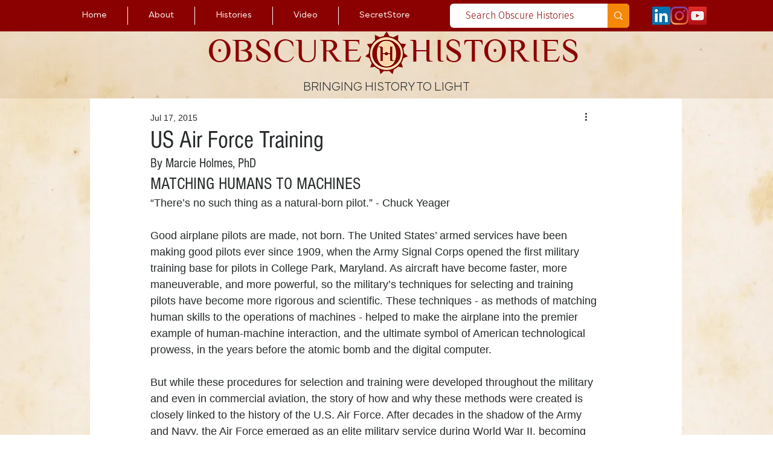

--- FILE ---
content_type: text/html; charset=utf-8
request_url: https://www.google.com/recaptcha/api2/aframe
body_size: 266
content:
<!DOCTYPE HTML><html><head><meta http-equiv="content-type" content="text/html; charset=UTF-8"></head><body><script nonce="Hx8pCfcIBkxBKfz45rfSow">/** Anti-fraud and anti-abuse applications only. See google.com/recaptcha */ try{var clients={'sodar':'https://pagead2.googlesyndication.com/pagead/sodar?'};window.addEventListener("message",function(a){try{if(a.source===window.parent){var b=JSON.parse(a.data);var c=clients[b['id']];if(c){var d=document.createElement('img');d.src=c+b['params']+'&rc='+(localStorage.getItem("rc::a")?sessionStorage.getItem("rc::b"):"");window.document.body.appendChild(d);sessionStorage.setItem("rc::e",parseInt(sessionStorage.getItem("rc::e")||0)+1);localStorage.setItem("rc::h",'1768912428916');}}}catch(b){}});window.parent.postMessage("_grecaptcha_ready", "*");}catch(b){}</script></body></html>